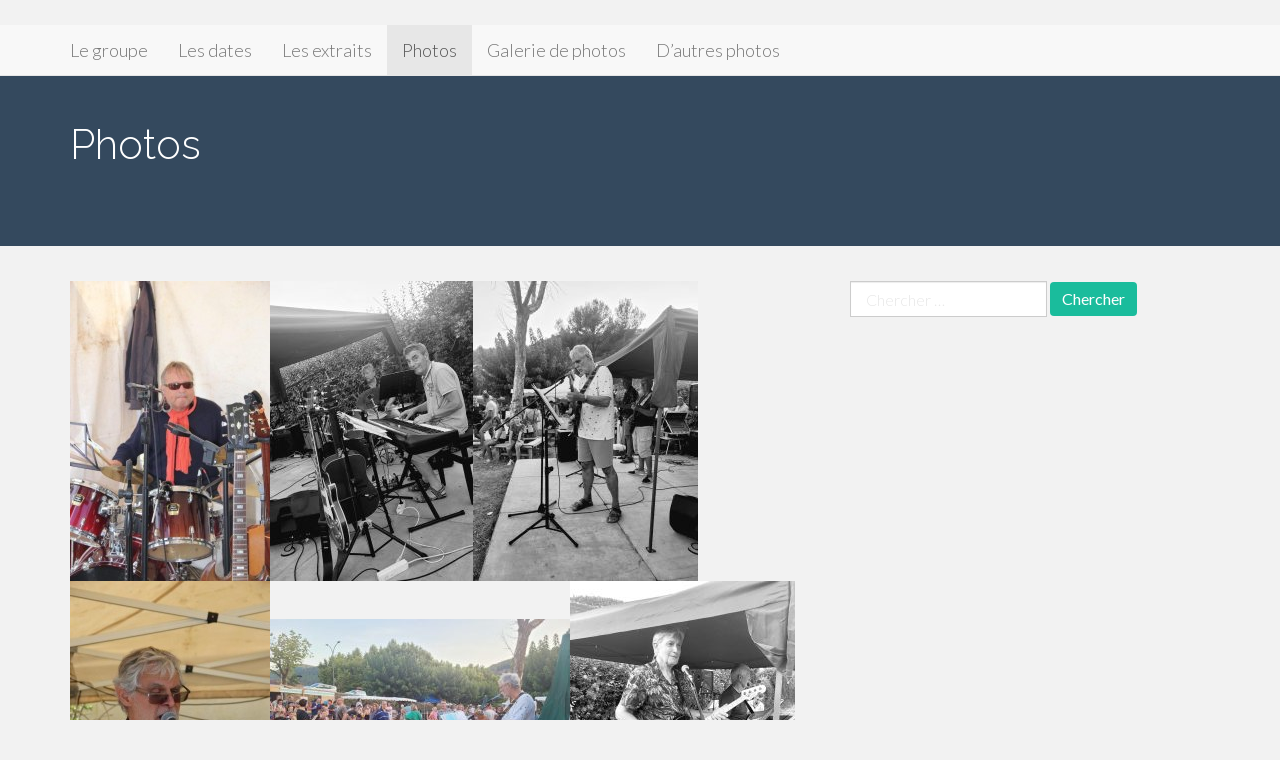

--- FILE ---
content_type: text/html; charset=UTF-8
request_url: http://www.lespapybloomers.com/?page_id=98
body_size: 6869
content:
<!DOCTYPE html>
<html lang="fr-FR">
<head>
<meta charset="UTF-8">
<meta name="viewport" content="width=device-width, initial-scale=1">
<link rel="profile" href="http://gmpg.org/xfn/11">
<link rel="pingback" href="http://www.lespapybloomers.com/xmlrpc.php">

<title>Photos</title>
<link rel='dns-prefetch' href='//fonts.googleapis.com' />
<link rel='dns-prefetch' href='//s.w.org' />
<link rel="alternate" type="application/rss+xml" title=" &raquo; Flux" href="http://www.lespapybloomers.com/?feed=rss2" />
<link rel="alternate" type="application/rss+xml" title=" &raquo; Flux des commentaires" href="http://www.lespapybloomers.com/?feed=comments-rss2" />
<link rel="alternate" type="application/rss+xml" title=" &raquo; Photos Flux des commentaires" href="http://www.lespapybloomers.com/?feed=rss2&#038;page_id=98" />
		<script type="text/javascript">
			window._wpemojiSettings = {"baseUrl":"https:\/\/s.w.org\/images\/core\/emoji\/11.2.0\/72x72\/","ext":".png","svgUrl":"https:\/\/s.w.org\/images\/core\/emoji\/11.2.0\/svg\/","svgExt":".svg","source":{"concatemoji":"http:\/\/www.lespapybloomers.com\/wp-includes\/js\/wp-emoji-release.min.js?ver=5.1.21"}};
			!function(e,a,t){var n,r,o,i=a.createElement("canvas"),p=i.getContext&&i.getContext("2d");function s(e,t){var a=String.fromCharCode;p.clearRect(0,0,i.width,i.height),p.fillText(a.apply(this,e),0,0);e=i.toDataURL();return p.clearRect(0,0,i.width,i.height),p.fillText(a.apply(this,t),0,0),e===i.toDataURL()}function c(e){var t=a.createElement("script");t.src=e,t.defer=t.type="text/javascript",a.getElementsByTagName("head")[0].appendChild(t)}for(o=Array("flag","emoji"),t.supports={everything:!0,everythingExceptFlag:!0},r=0;r<o.length;r++)t.supports[o[r]]=function(e){if(!p||!p.fillText)return!1;switch(p.textBaseline="top",p.font="600 32px Arial",e){case"flag":return s([55356,56826,55356,56819],[55356,56826,8203,55356,56819])?!1:!s([55356,57332,56128,56423,56128,56418,56128,56421,56128,56430,56128,56423,56128,56447],[55356,57332,8203,56128,56423,8203,56128,56418,8203,56128,56421,8203,56128,56430,8203,56128,56423,8203,56128,56447]);case"emoji":return!s([55358,56760,9792,65039],[55358,56760,8203,9792,65039])}return!1}(o[r]),t.supports.everything=t.supports.everything&&t.supports[o[r]],"flag"!==o[r]&&(t.supports.everythingExceptFlag=t.supports.everythingExceptFlag&&t.supports[o[r]]);t.supports.everythingExceptFlag=t.supports.everythingExceptFlag&&!t.supports.flag,t.DOMReady=!1,t.readyCallback=function(){t.DOMReady=!0},t.supports.everything||(n=function(){t.readyCallback()},a.addEventListener?(a.addEventListener("DOMContentLoaded",n,!1),e.addEventListener("load",n,!1)):(e.attachEvent("onload",n),a.attachEvent("onreadystatechange",function(){"complete"===a.readyState&&t.readyCallback()})),(n=t.source||{}).concatemoji?c(n.concatemoji):n.wpemoji&&n.twemoji&&(c(n.twemoji),c(n.wpemoji)))}(window,document,window._wpemojiSettings);
		</script>
		<style type="text/css">
img.wp-smiley,
img.emoji {
	display: inline !important;
	border: none !important;
	box-shadow: none !important;
	height: 1em !important;
	width: 1em !important;
	margin: 0 .07em !important;
	vertical-align: -0.1em !important;
	background: none !important;
	padding: 0 !important;
}
</style>
	<link rel='stylesheet' id='wp-block-library-css'  href='http://www.lespapybloomers.com/wp-includes/css/dist/block-library/style.min.css?ver=5.1.21' type='text/css' media='all' />
<link rel='stylesheet' id='google_fonts-css'  href='//fonts.googleapis.com/css?family=Lato:300,400,700|Raleway:400,300,700' type='text/css' media='all' />
<link rel='stylesheet' id='font-awesome-css'  href='http://www.lespapybloomers.com/wp-content/themes/flat-bootstrap/font-awesome/css/font-awesome.min.css?ver=4.5.0' type='text/css' media='all' />
<link rel='stylesheet' id='bootstrap-css'  href='http://www.lespapybloomers.com/wp-content/themes/flat-bootstrap/bootstrap/css/bootstrap.min.css?ver=3.3.6' type='text/css' media='all' />
<link rel='stylesheet' id='theme-base-css'  href='http://www.lespapybloomers.com/wp-content/themes/flat-bootstrap/css/theme-base.css?ver=20160323' type='text/css' media='all' />
<link rel='stylesheet' id='theme-flat-css'  href='http://www.lespapybloomers.com/wp-content/themes/flat-bootstrap/css/theme-flat.css?ver=20160323' type='text/css' media='all' />
<link rel='stylesheet' id='flat-bootstrap-css'  href='http://www.lespapybloomers.com/wp-content/themes/flat-bootstrap/style.css?ver=5.1.21' type='text/css' media='all' />
<script type='text/javascript' src='http://www.lespapybloomers.com/wp-includes/js/jquery/jquery.js?ver=1.12.4'></script>
<script type='text/javascript' src='http://www.lespapybloomers.com/wp-includes/js/jquery/jquery-migrate.min.js?ver=1.4.1'></script>
<link rel='https://api.w.org/' href='http://www.lespapybloomers.com/index.php?rest_route=/' />
<link rel="EditURI" type="application/rsd+xml" title="RSD" href="http://www.lespapybloomers.com/xmlrpc.php?rsd" />
<link rel="wlwmanifest" type="application/wlwmanifest+xml" href="http://www.lespapybloomers.com/wp-includes/wlwmanifest.xml" /> 
<meta name="generator" content="WordPress 5.1.21" />
<link rel="canonical" href="http://www.lespapybloomers.com/?page_id=98" />
<link rel='shortlink' href='http://www.lespapybloomers.com/?p=98' />
<link rel="alternate" type="application/json+oembed" href="http://www.lespapybloomers.com/index.php?rest_route=%2Foembed%2F1.0%2Fembed&#038;url=http%3A%2F%2Fwww.lespapybloomers.com%2F%3Fpage_id%3D98" />
<link rel="alternate" type="text/xml+oembed" href="http://www.lespapybloomers.com/index.php?rest_route=%2Foembed%2F1.0%2Fembed&#038;url=http%3A%2F%2Fwww.lespapybloomers.com%2F%3Fpage_id%3D98&#038;format=xml" />
	<style type="text/css">
			.site-title a,
		.site-description {
			color: #ffffff;
		}
		.site-title a:hover,
		.site-title a:active,
		.site-title a:focus {
			opacity: 0.75;
		}
	
			.navbar-brand {
			position: absolute;
			clip: rect(1px, 1px, 1px, 1px);
		}
		</style>
	</head>

<body class="page-template-default page page-id-98">
<div id="page" class="hfeed site">

		
	<header id="masthead" class="site-header" role="banner">

					<div id="site-branding" class="site-branding">
			
							<div class="container">
                                <div class="site-branding-text">
				<h1 class="site-title"><a href="http://www.lespapybloomers.com/" rel="home"></a></h1>
				<h2 class="site-description"></h2>
				</div>
				</div>
						</div><!-- .site-branding -->

					

			
		<nav id="site-navigation" class="main-navigation" role="navigation">

			<h2 class="menu-toggle screen-reader-text sr-only ">Menu principal</h2>
			<div class="skip-link"><a class="screen-reader-text sr-only" href="#content">Atteindre le contenu</a></div>

		<div class="navbar navbar-default navbar-static-top"><div class="container"><div class="navbar-header"><button type="button" class="navbar-toggle" data-toggle="collapse" data-target=".navbar-collapse"><span class="icon-bar"></span><span class="icon-bar"></span><span class="icon-bar"></span></button><a class="navbar-brand" href="http://www.lespapybloomers.com/" rel="home"></a></div><!-- navbar-header --><div class="navbar-collapse collapse"><div class="menu-menu-principal-container"><ul id="menu-menu-principal" class="nav navbar-nav"><li id="menu-item-209" class="menu-item menu-item-type-post_type menu-item-object-page menu-item-home menu-item-209"><a title="Le groupe" href="http://www.lespapybloomers.com/">Le groupe</a></li>
<li id="menu-item-208" class="menu-item menu-item-type-post_type menu-item-object-page menu-item-208"><a title="Les dates" href="http://www.lespapybloomers.com/?page_id=17">Les dates</a></li>
<li id="menu-item-207" class="menu-item menu-item-type-post_type menu-item-object-page menu-item-207"><a title="Les extraits" href="http://www.lespapybloomers.com/?page_id=19">Les extraits</a></li>
<li id="menu-item-206" class="menu-item menu-item-type-post_type menu-item-object-page current-menu-item page_item page-item-98 current_page_item menu-item-206 active"><a title="Photos" href="http://www.lespapybloomers.com/?page_id=98">Photos</a></li>
<li id="menu-item-210" class="menu-item menu-item-type-post_type menu-item-object-page menu-item-210"><a title="Galerie de photos" href="http://www.lespapybloomers.com/?page_id=203">Galerie de photos</a></li>
<li id="menu-item-258" class="menu-item menu-item-type-post_type menu-item-object-page menu-item-258"><a title="D&#039;autres photos" href="http://www.lespapybloomers.com/?page_id=253">D&rsquo;autres photos</a></li>
</ul></div>
		</div><!-- .container -->
		</div><!-- .navbar -->
		</nav><!-- #site-navigation -->

	</header><!-- #masthead -->

		
	<div id="content" class="site-content">



			<header class="content-header">
		<div class="container">
		<h1 class="page-title">Photos</h1>
				</div>
		</header>

	

<a id="pagetop"></a>





<div class="container">
<div id="main-grid" class="row">

	<div id="primary" class="content-area col-md-8">
		<main id="main" class="site-main" role="main">

			
				
<article id="post-98" class="post-98 page type-page status-publish hentry">

	<div id="xsbf-entry-content" class="entry-content">

		<p><a href="http://www.lespapybloomers.com/wp-content/uploads/2016/10/IMG_3796.jpg"><img class="alignnone size-medium wp-image-195" src="http://www.lespapybloomers.com/wp-content/uploads/2016/10/IMG_3796-200x300.jpg" alt="img_3796" width="200" height="300" srcset="http://www.lespapybloomers.com/wp-content/uploads/2016/10/IMG_3796-200x300.jpg 200w, http://www.lespapybloomers.com/wp-content/uploads/2016/10/IMG_3796.jpg 511w" sizes="(max-width: 200px) 100vw, 200px" /></a><a href="http://www.lespapybloomers.com/wp-content/uploads/2022/08/IMG-20220803-WA0021.jpg"><img class="alignnone size-medium wp-image-246" src="http://www.lespapybloomers.com/wp-content/uploads/2022/08/IMG-20220803-WA0021-203x300.jpg" alt="" width="203" height="300" srcset="http://www.lespapybloomers.com/wp-content/uploads/2022/08/IMG-20220803-WA0021-203x300.jpg 203w, http://www.lespapybloomers.com/wp-content/uploads/2022/08/IMG-20220803-WA0021-768x1133.jpg 768w, http://www.lespapybloomers.com/wp-content/uploads/2022/08/IMG-20220803-WA0021-694x1024.jpg 694w, http://www.lespapybloomers.com/wp-content/uploads/2022/08/IMG-20220803-WA0021.jpg 1023w" sizes="(max-width: 203px) 100vw, 203px" /></a><a href="http://www.lespapybloomers.com/wp-content/uploads/2022/08/IMG-20220803-WA0020.jpg"><img class="alignnone size-medium wp-image-245" src="http://www.lespapybloomers.com/wp-content/uploads/2022/08/IMG-20220803-WA0020-225x300.jpg" alt="" width="225" height="300" srcset="http://www.lespapybloomers.com/wp-content/uploads/2022/08/IMG-20220803-WA0020-225x300.jpg 225w, http://www.lespapybloomers.com/wp-content/uploads/2022/08/IMG-20220803-WA0020-768x1024.jpg 768w, http://www.lespapybloomers.com/wp-content/uploads/2022/08/IMG-20220803-WA0020.jpg 1200w" sizes="(max-width: 225px) 100vw, 225px" /></a><a href="http://www.lespapybloomers.com/wp-content/uploads/2016/10/IMG_3792.jpg"><img class="alignnone size-medium wp-image-193" src="http://www.lespapybloomers.com/wp-content/uploads/2016/10/IMG_3792-200x300.jpg" alt="img_3792" width="200" height="300" srcset="http://www.lespapybloomers.com/wp-content/uploads/2016/10/IMG_3792-200x300.jpg 200w, http://www.lespapybloomers.com/wp-content/uploads/2016/10/IMG_3792.jpg 511w" sizes="(max-width: 200px) 100vw, 200px" /></a><a href="http://www.lespapybloomers.com/wp-content/uploads/2022/08/IMG-20220803-WA0017.jpg"><img class="alignnone size-medium wp-image-244" src="http://www.lespapybloomers.com/wp-content/uploads/2022/08/IMG-20220803-WA0017-300x225.jpg" alt="" width="300" height="225" srcset="http://www.lespapybloomers.com/wp-content/uploads/2022/08/IMG-20220803-WA0017-300x225.jpg 300w, http://www.lespapybloomers.com/wp-content/uploads/2022/08/IMG-20220803-WA0017-768x576.jpg 768w, http://www.lespapybloomers.com/wp-content/uploads/2022/08/IMG-20220803-WA0017-1024x768.jpg 1024w, http://www.lespapybloomers.com/wp-content/uploads/2022/08/IMG-20220803-WA0017.jpg 1600w" sizes="(max-width: 300px) 100vw, 300px" /></a><a href="http://www.lespapybloomers.com/wp-content/uploads/2022/08/IMG-20220803-WA0014.jpg"><img class="alignnone size-medium wp-image-243" src="http://www.lespapybloomers.com/wp-content/uploads/2022/08/IMG-20220803-WA0014-225x300.jpg" alt="" width="225" height="300" srcset="http://www.lespapybloomers.com/wp-content/uploads/2022/08/IMG-20220803-WA0014-225x300.jpg 225w, http://www.lespapybloomers.com/wp-content/uploads/2022/08/IMG-20220803-WA0014-768x1024.jpg 768w, http://www.lespapybloomers.com/wp-content/uploads/2022/08/IMG-20220803-WA0014.jpg 1200w" sizes="(max-width: 225px) 100vw, 225px" /></a><a href="http://www.lespapybloomers.com/wp-content/uploads/2016/10/IMG_3784.jpg"><img class="alignnone size-medium wp-image-191" src="http://www.lespapybloomers.com/wp-content/uploads/2016/10/IMG_3784-200x300.jpg" alt="img_3784" width="200" height="300" srcset="http://www.lespapybloomers.com/wp-content/uploads/2016/10/IMG_3784-200x300.jpg 200w, http://www.lespapybloomers.com/wp-content/uploads/2016/10/IMG_3784.jpg 511w" sizes="(max-width: 200px) 100vw, 200px" /></a><a href="http://www.lespapybloomers.com/wp-content/uploads/2022/08/IMG-20220803-WA0011.jpg"><img class="alignnone size-medium wp-image-241" src="http://www.lespapybloomers.com/wp-content/uploads/2022/08/IMG-20220803-WA0011-225x300.jpg" alt="" width="225" height="300" srcset="http://www.lespapybloomers.com/wp-content/uploads/2022/08/IMG-20220803-WA0011-225x300.jpg 225w, http://www.lespapybloomers.com/wp-content/uploads/2022/08/IMG-20220803-WA0011-768x1024.jpg 768w, http://www.lespapybloomers.com/wp-content/uploads/2022/08/IMG-20220803-WA0011.jpg 1004w" sizes="(max-width: 225px) 100vw, 225px" /></a><a href="http://www.lespapybloomers.com/wp-content/uploads/2022/08/IMG-20220803-WA0011.jpg"><img class="alignnone size-medium wp-image-241" src="http://www.lespapybloomers.com/wp-content/uploads/2022/08/IMG-20220803-WA0011-225x300.jpg" alt="" width="225" height="300" srcset="http://www.lespapybloomers.com/wp-content/uploads/2022/08/IMG-20220803-WA0011-225x300.jpg 225w, http://www.lespapybloomers.com/wp-content/uploads/2022/08/IMG-20220803-WA0011-768x1024.jpg 768w, http://www.lespapybloomers.com/wp-content/uploads/2022/08/IMG-20220803-WA0011.jpg 1004w" sizes="(max-width: 225px) 100vw, 225px" /></a><a href="http://www.lespapybloomers.com/wp-content/uploads/2016/10/IMG_1111.jpg"><img class="alignnone size-medium wp-image-186" src="http://www.lespapybloomers.com/wp-content/uploads/2016/10/IMG_1111-300x225.jpg" alt="img_1111" width="300" height="225" srcset="http://www.lespapybloomers.com/wp-content/uploads/2016/10/IMG_1111-300x225.jpg 300w, http://www.lespapybloomers.com/wp-content/uploads/2016/10/IMG_1111-1024x768.jpg 1024w" sizes="(max-width: 300px) 100vw, 300px" /></a><a href="http://www.lespapybloomers.com/wp-content/uploads/2022/08/IMG-20220803-WA0007.jpg"><img class="alignnone size-medium wp-image-240" src="http://www.lespapybloomers.com/wp-content/uploads/2022/08/IMG-20220803-WA0007-225x300.jpg" alt="" width="225" height="300" srcset="http://www.lespapybloomers.com/wp-content/uploads/2022/08/IMG-20220803-WA0007-225x300.jpg 225w, http://www.lespapybloomers.com/wp-content/uploads/2022/08/IMG-20220803-WA0007-768x1024.jpg 768w, http://www.lespapybloomers.com/wp-content/uploads/2022/08/IMG-20220803-WA0007.jpg 1200w" sizes="(max-width: 225px) 100vw, 225px" /></a><a href="http://www.lespapybloomers.com/wp-content/uploads/2022/08/297741224_410748107701343_6261529369840778010_n.jpg"><img class="alignnone size-medium wp-image-237" src="http://www.lespapybloomers.com/wp-content/uploads/2022/08/297741224_410748107701343_6261529369840778010_n-225x300.jpg" alt="" width="225" height="300" srcset="http://www.lespapybloomers.com/wp-content/uploads/2022/08/297741224_410748107701343_6261529369840778010_n-225x300.jpg 225w, http://www.lespapybloomers.com/wp-content/uploads/2022/08/297741224_410748107701343_6261529369840778010_n-768x1024.jpg 768w, http://www.lespapybloomers.com/wp-content/uploads/2022/08/297741224_410748107701343_6261529369840778010_n.jpg 1536w" sizes="(max-width: 225px) 100vw, 225px" /></a><a href="http://www.lespapybloomers.com/wp-content/uploads/2016/10/DSC_0498.jpg"><img class="alignnone size-medium wp-image-188" src="http://www.lespapybloomers.com/wp-content/uploads/2016/10/DSC_0498-300x201.jpg" alt="dsc_0498" width="300" height="201" srcset="http://www.lespapybloomers.com/wp-content/uploads/2016/10/DSC_0498-300x201.jpg 300w, http://www.lespapybloomers.com/wp-content/uploads/2016/10/DSC_0498-1024x685.jpg 1024w" sizes="(max-width: 300px) 100vw, 300px" /></a><a href="http://www.lespapybloomers.com/wp-content/uploads/2022/08/297563864_410748121034675_2315258923860552709_n.jpg"><img class="alignnone size-medium wp-image-236" src="http://www.lespapybloomers.com/wp-content/uploads/2022/08/297563864_410748121034675_2315258923860552709_n-300x225.jpg" alt="" width="300" height="225" srcset="http://www.lespapybloomers.com/wp-content/uploads/2022/08/297563864_410748121034675_2315258923860552709_n-300x225.jpg 300w, http://www.lespapybloomers.com/wp-content/uploads/2022/08/297563864_410748121034675_2315258923860552709_n-768x576.jpg 768w, http://www.lespapybloomers.com/wp-content/uploads/2022/08/297563864_410748121034675_2315258923860552709_n-1024x768.jpg 1024w" sizes="(max-width: 300px) 100vw, 300px" /></a><a href="http://www.lespapybloomers.com/wp-content/uploads/2016/10/DSC_0509.jpg"><img class="alignnone size-medium wp-image-189" src="http://www.lespapybloomers.com/wp-content/uploads/2016/10/DSC_0509-300x201.jpg" alt="dsc_0509" width="300" height="201" srcset="http://www.lespapybloomers.com/wp-content/uploads/2016/10/DSC_0509-300x201.jpg 300w, http://www.lespapybloomers.com/wp-content/uploads/2016/10/DSC_0509-1024x685.jpg 1024w" sizes="(max-width: 300px) 100vw, 300px" /></a><a href="http://www.lespapybloomers.com/wp-content/uploads/2015/08/les-figons-juin-bis.jpg"><img class="alignnone  wp-image-180" src="http://www.lespapybloomers.com/wp-content/uploads/2015/08/les-figons-juin-bis-193x300.jpg" alt="les figons juin bis" width="265" height="412" srcset="http://www.lespapybloomers.com/wp-content/uploads/2015/08/les-figons-juin-bis-193x300.jpg 193w, http://www.lespapybloomers.com/wp-content/uploads/2015/08/les-figons-juin-bis-659x1024.jpg 659w, http://www.lespapybloomers.com/wp-content/uploads/2015/08/les-figons-juin-bis.jpg 744w" sizes="(max-width: 265px) 100vw, 265px" /></a><a href="http://www.lespapybloomers.com/wp-content/uploads/2015/11/DSC_0226.jpg"><img class="alignnone size-medium wp-image-163" src="http://www.lespapybloomers.com/wp-content/uploads/2015/11/DSC_0226-300x201.jpg" alt="DSC_0226" width="300" height="201" srcset="http://www.lespapybloomers.com/wp-content/uploads/2015/11/DSC_0226-300x201.jpg 300w, http://www.lespapybloomers.com/wp-content/uploads/2015/11/DSC_0226-1024x685.jpg 1024w" sizes="(max-width: 300px) 100vw, 300px" /></a><a href="http://www.lespapybloomers.com/wp-content/uploads/2015/11/DSC_0221.jpg"><img class="alignnone size-medium wp-image-160" src="http://www.lespapybloomers.com/wp-content/uploads/2015/11/DSC_0221-300x201.jpg" alt="DSC_0221" width="300" height="201" srcset="http://www.lespapybloomers.com/wp-content/uploads/2015/11/DSC_0221-300x201.jpg 300w, http://www.lespapybloomers.com/wp-content/uploads/2015/11/DSC_0221-1024x685.jpg 1024w" sizes="(max-width: 300px) 100vw, 300px" /></a><a href="http://www.lespapybloomers.com/wp-content/uploads/2015/11/DSC_0220.jpg"><img class="alignnone size-medium wp-image-159" src="http://www.lespapybloomers.com/wp-content/uploads/2015/11/DSC_0220-300x201.jpg" alt="DSC_0220" width="300" height="201" srcset="http://www.lespapybloomers.com/wp-content/uploads/2015/11/DSC_0220-300x201.jpg 300w, http://www.lespapybloomers.com/wp-content/uploads/2015/11/DSC_0220-1024x685.jpg 1024w" sizes="(max-width: 300px) 100vw, 300px" /></a><a href="http://www.lespapybloomers.com/wp-content/uploads/2015/11/DSC_0219.jpg"><img class="alignnone size-medium wp-image-158" src="http://www.lespapybloomers.com/wp-content/uploads/2015/11/DSC_0219-300x201.jpg" alt="DSC_0219" width="300" height="201" srcset="http://www.lespapybloomers.com/wp-content/uploads/2015/11/DSC_0219-300x201.jpg 300w, http://www.lespapybloomers.com/wp-content/uploads/2015/11/DSC_0219-1024x685.jpg 1024w" sizes="(max-width: 300px) 100vw, 300px" /></a><a href="http://www.lespapybloomers.com/wp-content/uploads/2015/11/DSC_0215.jpg"><img class="alignnone size-medium wp-image-156" src="http://www.lespapybloomers.com/wp-content/uploads/2015/11/DSC_0215-201x300.jpg" alt="DSC_0215" width="201" height="300" srcset="http://www.lespapybloomers.com/wp-content/uploads/2015/11/DSC_0215-201x300.jpg 201w, http://www.lespapybloomers.com/wp-content/uploads/2015/11/DSC_0215-685x1024.jpg 685w" sizes="(max-width: 201px) 100vw, 201px" /></a><a href="http://www.lespapybloomers.com/wp-content/uploads/2015/11/DSC_0206.jpg"><img class="alignnone size-medium wp-image-153" src="http://www.lespapybloomers.com/wp-content/uploads/2015/11/DSC_0206-300x201.jpg" alt="DSC_0206" width="300" height="201" srcset="http://www.lespapybloomers.com/wp-content/uploads/2015/11/DSC_0206-300x201.jpg 300w, http://www.lespapybloomers.com/wp-content/uploads/2015/11/DSC_0206-1024x685.jpg 1024w" sizes="(max-width: 300px) 100vw, 300px" /></a></p>
<div id="attachment_152" style="width: 211px" class="wp-caption alignnone"><a href="http://www.lespapybloomers.com/wp-content/uploads/2015/11/DSC_0204.jpg"><img aria-describedby="caption-attachment-152" class="size-medium wp-image-152" src="http://www.lespapybloomers.com/wp-content/uploads/2015/11/DSC_0204-201x300.jpg" alt="Concert Jas et polar" width="201" height="300" srcset="http://www.lespapybloomers.com/wp-content/uploads/2015/11/DSC_0204-201x300.jpg 201w, http://www.lespapybloomers.com/wp-content/uploads/2015/11/DSC_0204-685x1024.jpg 685w" sizes="(max-width: 201px) 100vw, 201px" /></a><p id="caption-attachment-152" class="wp-caption-text">Concert Jas et polar</p></div>
<p><a href="http://www.lespapybloomers.com/wp-content/uploads/2015/08/DSC_0160.jpg"><img class="alignnone size-medium wp-image-102" src="http://www.lespapybloomers.com/wp-content/uploads/2015/08/DSC_0160-201x300.jpg" alt="DSC_0160" width="201" height="300" srcset="http://www.lespapybloomers.com/wp-content/uploads/2015/08/DSC_0160-201x300.jpg 201w, http://www.lespapybloomers.com/wp-content/uploads/2015/08/DSC_0160-685x1024.jpg 685w" sizes="(max-width: 201px) 100vw, 201px" /></a><a href="http://www.lespapybloomers.com/wp-content/uploads/2015/08/DSC_0161.jpg"><img class="alignnone size-medium wp-image-103" src="http://www.lespapybloomers.com/wp-content/uploads/2015/08/DSC_0161-201x300.jpg" alt="DSC_0161" width="201" height="300" srcset="http://www.lespapybloomers.com/wp-content/uploads/2015/08/DSC_0161-201x300.jpg 201w, http://www.lespapybloomers.com/wp-content/uploads/2015/08/DSC_0161-685x1024.jpg 685w" sizes="(max-width: 201px) 100vw, 201px" /></a><a href="http://www.lespapybloomers.com/wp-content/uploads/2015/08/DSC_0162.jpg"><img class="alignnone size-medium wp-image-104" src="http://www.lespapybloomers.com/wp-content/uploads/2015/08/DSC_0162-300x201.jpg" alt="DSC_0162" width="300" height="201" srcset="http://www.lespapybloomers.com/wp-content/uploads/2015/08/DSC_0162-300x201.jpg 300w, http://www.lespapybloomers.com/wp-content/uploads/2015/08/DSC_0162-1024x685.jpg 1024w" sizes="(max-width: 300px) 100vw, 300px" /></a><a href="http://www.lespapybloomers.com/wp-content/uploads/2015/08/DSC_0175-Copie.jpg"><img class="alignnone size-medium wp-image-105" src="http://www.lespapybloomers.com/wp-content/uploads/2015/08/DSC_0175-Copie-300x201.jpg" alt="DSC_0175 - Copie" width="300" height="201" srcset="http://www.lespapybloomers.com/wp-content/uploads/2015/08/DSC_0175-Copie-300x201.jpg 300w, http://www.lespapybloomers.com/wp-content/uploads/2015/08/DSC_0175-Copie-1024x685.jpg 1024w" sizes="(max-width: 300px) 100vw, 300px" /></a><a href="http://www.lespapybloomers.com/wp-content/uploads/2015/08/DSC_0176.jpg"><img class="alignnone size-medium wp-image-106" src="http://www.lespapybloomers.com/wp-content/uploads/2015/08/DSC_0176-201x300.jpg" alt="DSC_0176" width="201" height="300" srcset="http://www.lespapybloomers.com/wp-content/uploads/2015/08/DSC_0176-201x300.jpg 201w, http://www.lespapybloomers.com/wp-content/uploads/2015/08/DSC_0176-685x1024.jpg 685w" sizes="(max-width: 201px) 100vw, 201px" /></a></p>
<div id="attachment_100" style="width: 310px" class="wp-caption alignnone"><a href="http://www.lespapybloomers.com/wp-content/uploads/2015/08/DSC_0178.jpg"><img aria-describedby="caption-attachment-100" class="size-medium wp-image-100" src="http://www.lespapybloomers.com/wp-content/uploads/2015/08/DSC_0178-300x201.jpg" alt="Charrois gourmands" width="300" height="201" srcset="http://www.lespapybloomers.com/wp-content/uploads/2015/08/DSC_0178-300x201.jpg 300w, http://www.lespapybloomers.com/wp-content/uploads/2015/08/DSC_0178-1024x685.jpg 1024w" sizes="(max-width: 300px) 100vw, 300px" /></a><p id="caption-attachment-100" class="wp-caption-text">Charrois gourmands</p></div>
<p><a href="http://www.lespapybloomers.com/wp-content/uploads/2015/08/DSC_0215.jpg"><br></a><a href="http://www.lespapybloomers.com/wp-content/uploads/2015/08/DSC_0217.jpg"><img class="alignnone size-medium wp-image-109" src="http://www.lespapybloomers.com/wp-content/uploads/2015/08/DSC_0217-201x300.jpg" alt="DSC_0217" width="201" height="300" srcset="http://www.lespapybloomers.com/wp-content/uploads/2015/08/DSC_0217-201x300.jpg 201w, http://www.lespapybloomers.com/wp-content/uploads/2015/08/DSC_0217-685x1024.jpg 685w" sizes="(max-width: 201px) 100vw, 201px" /></a><a href="http://www.lespapybloomers.com/wp-content/uploads/2015/08/DSC_0226.jpg"><br></a><a href="http://www.lespapybloomers.com/wp-content/uploads/2015/08/DSC_0219.jpg"><img class="alignnone size-medium wp-image-111" src="http://www.lespapybloomers.com/wp-content/uploads/2015/08/DSC_0219-300x201.jpg" alt="DSC_0219" width="300" height="201" srcset="http://www.lespapybloomers.com/wp-content/uploads/2015/08/DSC_0219-300x201.jpg 300w, http://www.lespapybloomers.com/wp-content/uploads/2015/08/DSC_0219-1024x685.jpg 1024w" sizes="(max-width: 300px) 100vw, 300px" /></a><a href="http://www.lespapybloomers.com/wp-content/uploads/2015/08/DSC_0218.jpg"><img class="alignnone size-medium wp-image-110" src="http://www.lespapybloomers.com/wp-content/uploads/2015/08/DSC_0218-201x300.jpg" alt="DSC_0218" width="201" height="300" srcset="http://www.lespapybloomers.com/wp-content/uploads/2015/08/DSC_0218-201x300.jpg 201w, http://www.lespapybloomers.com/wp-content/uploads/2015/08/DSC_0218-685x1024.jpg 685w" sizes="(max-width: 201px) 100vw, 201px" /></a><a href="http://www.lespapybloomers.com/wp-content/uploads/2015/08/DSC_0224r.jpg"><img class="alignnone size-medium wp-image-112" src="http://www.lespapybloomers.com/wp-content/uploads/2015/08/DSC_0224r-258x300.jpg" alt="DSC_0224r" width="258" height="300" srcset="http://www.lespapybloomers.com/wp-content/uploads/2015/08/DSC_0224r-258x300.jpg 258w, http://www.lespapybloomers.com/wp-content/uploads/2015/08/DSC_0224r-880x1024.jpg 880w" sizes="(max-width: 258px) 100vw, 258px" /></a><a href="http://www.lespapybloomers.com/wp-content/uploads/2015/08/DSC_0217.jpg"><img class="alignnone size-medium wp-image-109" src="http://www.lespapybloomers.com/wp-content/uploads/2015/08/DSC_0217-201x300.jpg" alt="DSC_0217" width="201" height="300" srcset="http://www.lespapybloomers.com/wp-content/uploads/2015/08/DSC_0217-201x300.jpg 201w, http://www.lespapybloomers.com/wp-content/uploads/2015/08/DSC_0217-685x1024.jpg 685w" sizes="(max-width: 201px) 100vw, 201px" /></a><a href="http://www.lespapybloomers.com/wp-content/uploads/2015/08/DSC_0215.jpg"><img class="alignnone size-medium wp-image-108" src="http://www.lespapybloomers.com/wp-content/uploads/2015/08/DSC_0215-300x201.jpg" alt="DSC_0215" width="300" height="201" srcset="http://www.lespapybloomers.com/wp-content/uploads/2015/08/DSC_0215-300x201.jpg 300w, http://www.lespapybloomers.com/wp-content/uploads/2015/08/DSC_0215-1024x685.jpg 1024w" sizes="(max-width: 300px) 100vw, 300px" /></a></p>
<div id="attachment_107" style="width: 310px" class="wp-caption alignnone"><a href="http://www.lespapybloomers.com/wp-content/uploads/2015/08/DSC_0214.jpg"><img aria-describedby="caption-attachment-107" class="size-medium wp-image-107" src="http://www.lespapybloomers.com/wp-content/uploads/2015/08/DSC_0214-300x201.jpg" alt="Concert au centre social des Amandiers" width="300" height="201" srcset="http://www.lespapybloomers.com/wp-content/uploads/2015/08/DSC_0214-300x201.jpg 300w, http://www.lespapybloomers.com/wp-content/uploads/2015/08/DSC_0214-1024x685.jpg 1024w" sizes="(max-width: 300px) 100vw, 300px" /></a><p id="caption-attachment-107" class="wp-caption-text">Concert au centre social des Amandiers</p></div>
<p><a href="http://www.lespapybloomers.com/wp-content/uploads/2015/08/2015-05-17-15.20.42.jpg"><img class="alignnone size-medium wp-image-118" src="http://www.lespapybloomers.com/wp-content/uploads/2015/08/2015-05-17-15.20.42-300x201.jpg" alt="2015-05-17 15.20.42" width="300" height="201" srcset="http://www.lespapybloomers.com/wp-content/uploads/2015/08/2015-05-17-15.20.42-300x201.jpg 300w, http://www.lespapybloomers.com/wp-content/uploads/2015/08/2015-05-17-15.20.42-1024x685.jpg 1024w" sizes="(max-width: 300px) 100vw, 300px" /></a><a href="http://www.lespapybloomers.com/wp-content/uploads/2015/08/2015-05-17-13.04.06.jpg"><img class="alignnone size-medium wp-image-114" src="http://www.lespapybloomers.com/wp-content/uploads/2015/08/2015-05-17-13.04.06-300x201.jpg" alt="2015-05-17 13.04.06" width="300" height="201" srcset="http://www.lespapybloomers.com/wp-content/uploads/2015/08/2015-05-17-13.04.06-300x201.jpg 300w, http://www.lespapybloomers.com/wp-content/uploads/2015/08/2015-05-17-13.04.06-1024x685.jpg 1024w" sizes="(max-width: 300px) 100vw, 300px" /></a><a href="http://www.lespapybloomers.com/wp-content/uploads/2015/08/2015-05-17-15.20.42.jpg"><br></a><a href="http://www.lespapybloomers.com/wp-content/uploads/2015/08/2015-05-17-14.49.25.jpg"><img class="alignnone size-medium wp-image-117" src="http://www.lespapybloomers.com/wp-content/uploads/2015/08/2015-05-17-14.49.25-201x300.jpg" alt="2015-05-17 14.49.25" width="201" height="300" srcset="http://www.lespapybloomers.com/wp-content/uploads/2015/08/2015-05-17-14.49.25-201x300.jpg 201w, http://www.lespapybloomers.com/wp-content/uploads/2015/08/2015-05-17-14.49.25-685x1024.jpg 685w" sizes="(max-width: 201px) 100vw, 201px" /></a><a href="http://www.lespapybloomers.com/wp-content/uploads/2015/08/2015-05-17-15.21.19.jpg"><img class="alignnone size-medium wp-image-120" src="http://www.lespapybloomers.com/wp-content/uploads/2015/08/2015-05-17-15.21.19-300x201.jpg" alt="2015-05-17 15.21.19" width="300" height="201" srcset="http://www.lespapybloomers.com/wp-content/uploads/2015/08/2015-05-17-15.21.19-300x201.jpg 300w, http://www.lespapybloomers.com/wp-content/uploads/2015/08/2015-05-17-15.21.19-1024x685.jpg 1024w" sizes="(max-width: 300px) 100vw, 300px" /></a><a href="http://www.lespapybloomers.com/wp-content/uploads/2015/08/2015-05-17-15.22.01.jpg"><img class="alignnone size-medium wp-image-121" src="http://www.lespapybloomers.com/wp-content/uploads/2015/08/2015-05-17-15.22.01-201x300.jpg" alt="2015-05-17 15.22.01" width="201" height="300" srcset="http://www.lespapybloomers.com/wp-content/uploads/2015/08/2015-05-17-15.22.01-201x300.jpg 201w, http://www.lespapybloomers.com/wp-content/uploads/2015/08/2015-05-17-15.22.01-685x1024.jpg 685w" sizes="(max-width: 201px) 100vw, 201px" /></a><a href="http://www.lespapybloomers.com/wp-content/uploads/2015/08/2015-05-17-15.22.29.jpg"><img class="alignnone size-medium wp-image-122" src="http://www.lespapybloomers.com/wp-content/uploads/2015/08/2015-05-17-15.22.29-300x201.jpg" alt="2015-05-17 15.22.29" width="300" height="201" srcset="http://www.lespapybloomers.com/wp-content/uploads/2015/08/2015-05-17-15.22.29-300x201.jpg 300w, http://www.lespapybloomers.com/wp-content/uploads/2015/08/2015-05-17-15.22.29-1024x685.jpg 1024w" sizes="(max-width: 300px) 100vw, 300px" /></a><a href="http://www.lespapybloomers.com/wp-content/uploads/2015/08/2015-05-17-15.22.42.jpg"><img class="alignnone size-medium wp-image-123" src="http://www.lespapybloomers.com/wp-content/uploads/2015/08/2015-05-17-15.22.42-300x201.jpg" alt="2015-05-17 15.22.42" width="300" height="201" srcset="http://www.lespapybloomers.com/wp-content/uploads/2015/08/2015-05-17-15.22.42-300x201.jpg 300w, http://www.lespapybloomers.com/wp-content/uploads/2015/08/2015-05-17-15.22.42-1024x685.jpg 1024w" sizes="(max-width: 300px) 100vw, 300px" /></a><a href="http://www.lespapybloomers.com/wp-content/uploads/2015/08/2015-05-17-15.25.59.jpg"><img class="alignnone size-medium wp-image-124" src="http://www.lespapybloomers.com/wp-content/uploads/2015/08/2015-05-17-15.25.59-300x201.jpg" alt="2015-05-17 15.25.59" width="300" height="201" srcset="http://www.lespapybloomers.com/wp-content/uploads/2015/08/2015-05-17-15.25.59-300x201.jpg 300w, http://www.lespapybloomers.com/wp-content/uploads/2015/08/2015-05-17-15.25.59-1024x685.jpg 1024w" sizes="(max-width: 300px) 100vw, 300px" /></a></p>
<div id="attachment_125" style="width: 211px" class="wp-caption alignnone"><a href="http://www.lespapybloomers.com/wp-content/uploads/2015/08/2015-05-17-16.28.12.jpg"><img aria-describedby="caption-attachment-125" class="size-medium wp-image-125" src="http://www.lespapybloomers.com/wp-content/uploads/2015/08/2015-05-17-16.28.12-201x300.jpg" alt="Dégustation de vins de Correns" width="201" height="300" srcset="http://www.lespapybloomers.com/wp-content/uploads/2015/08/2015-05-17-16.28.12-201x300.jpg 201w, http://www.lespapybloomers.com/wp-content/uploads/2015/08/2015-05-17-16.28.12-685x1024.jpg 685w" sizes="(max-width: 201px) 100vw, 201px" /></a><p id="caption-attachment-125" class="wp-caption-text">Dégustation de vins de Correns</p></div>
<p><a href="http://www.lespapybloomers.com/wp-content/uploads/2015/08/DSC_0097.jpg"><br></a><a href="http://www.lespapybloomers.com/wp-content/uploads/2015/08/DSC_0097.jpg"><img class="alignnone size-medium wp-image-130" src="http://www.lespapybloomers.com/wp-content/uploads/2015/08/DSC_0097-300x201.jpg" alt="DSC_0097" width="300" height="201" srcset="http://www.lespapybloomers.com/wp-content/uploads/2015/08/DSC_0097-300x201.jpg 300w, http://www.lespapybloomers.com/wp-content/uploads/2015/08/DSC_0097-1024x685.jpg 1024w" sizes="(max-width: 300px) 100vw, 300px" /></a><a href="http://www.lespapybloomers.com/wp-content/uploads/2015/08/DSC_0101.jpg"><img class="alignnone size-medium wp-image-131" src="http://www.lespapybloomers.com/wp-content/uploads/2015/08/DSC_0101-300x201.jpg" alt="DSC_0101" width="300" height="201" srcset="http://www.lespapybloomers.com/wp-content/uploads/2015/08/DSC_0101-300x201.jpg 300w, http://www.lespapybloomers.com/wp-content/uploads/2015/08/DSC_0101-1024x685.jpg 1024w" sizes="(max-width: 300px) 100vw, 300px" /></a><a href="http://www.lespapybloomers.com/wp-content/uploads/2015/08/DSC_0108.jpg"><img class="alignnone size-medium wp-image-136" src="http://www.lespapybloomers.com/wp-content/uploads/2015/08/DSC_0108-300x201.jpg" alt="DSC_0108" width="300" height="201" srcset="http://www.lespapybloomers.com/wp-content/uploads/2015/08/DSC_0108-300x201.jpg 300w, http://www.lespapybloomers.com/wp-content/uploads/2015/08/DSC_0108-1024x685.jpg 1024w" sizes="(max-width: 300px) 100vw, 300px" /></a><a href="http://www.lespapybloomers.com/wp-content/uploads/2015/08/DSC_0107.jpg"><img class="alignnone size-medium wp-image-135" src="http://www.lespapybloomers.com/wp-content/uploads/2015/08/DSC_0107-300x201.jpg" alt="DSC_0107" width="300" height="201" srcset="http://www.lespapybloomers.com/wp-content/uploads/2015/08/DSC_0107-300x201.jpg 300w, http://www.lespapybloomers.com/wp-content/uploads/2015/08/DSC_0107-1024x685.jpg 1024w" sizes="(max-width: 300px) 100vw, 300px" /></a><a href="http://www.lespapybloomers.com/wp-content/uploads/2015/08/DSC_0105.jpg"><img class="alignnone size-medium wp-image-134" src="http://www.lespapybloomers.com/wp-content/uploads/2015/08/DSC_0105-300x201.jpg" alt="DSC_0105" width="300" height="201" srcset="http://www.lespapybloomers.com/wp-content/uploads/2015/08/DSC_0105-300x201.jpg 300w, http://www.lespapybloomers.com/wp-content/uploads/2015/08/DSC_0105-1024x685.jpg 1024w" sizes="(max-width: 300px) 100vw, 300px" /></a></p>
<div id="attachment_133" style="width: 310px" class="wp-caption alignnone"><a href="http://www.lespapybloomers.com/wp-content/uploads/2015/08/DSC_0103.jpg"><img aria-describedby="caption-attachment-133" class="size-medium wp-image-133" src="http://www.lespapybloomers.com/wp-content/uploads/2015/08/DSC_0103-300x201.jpg" alt="Soirée à Sollies Toucas" width="300" height="201" srcset="http://www.lespapybloomers.com/wp-content/uploads/2015/08/DSC_0103-300x201.jpg 300w, http://www.lespapybloomers.com/wp-content/uploads/2015/08/DSC_0103-1024x685.jpg 1024w" sizes="(max-width: 300px) 100vw, 300px" /></a><p id="caption-attachment-133" class="wp-caption-text">Soirée à Sollies Toucas</p></div>
<p><a href="http://www.lespapybloomers.com/wp-content/uploads/2015/08/DSC_0093.jpg"><img class="alignnone size-medium wp-image-129" src="http://www.lespapybloomers.com/wp-content/uploads/2015/08/DSC_0093-300x201.jpg" alt="DSC_0093" width="300" height="201" srcset="http://www.lespapybloomers.com/wp-content/uploads/2015/08/DSC_0093-300x201.jpg 300w, http://www.lespapybloomers.com/wp-content/uploads/2015/08/DSC_0093-1024x685.jpg 1024w" sizes="(max-width: 300px) 100vw, 300px" /></a><a href="http://www.lespapybloomers.com/wp-content/uploads/2015/08/DSC_0092.jpg"><img class="alignnone size-medium wp-image-128" src="http://www.lespapybloomers.com/wp-content/uploads/2015/08/DSC_0092-300x201.jpg" alt="DSC_0092" width="300" height="201" srcset="http://www.lespapybloomers.com/wp-content/uploads/2015/08/DSC_0092-300x201.jpg 300w, http://www.lespapybloomers.com/wp-content/uploads/2015/08/DSC_0092-1024x685.jpg 1024w" sizes="(max-width: 300px) 100vw, 300px" /></a></p>
<div id="attachment_126" style="width: 310px" class="wp-caption alignnone"><a href="http://www.lespapybloomers.com/wp-content/uploads/2015/08/DSC_0076.jpg"><img aria-describedby="caption-attachment-126" class="size-medium wp-image-126" src="http://www.lespapybloomers.com/wp-content/uploads/2015/08/DSC_0076-300x201.jpg" alt="Soirée au restaurant &quot;le Jeroboam&quot;" width="300" height="201" srcset="http://www.lespapybloomers.com/wp-content/uploads/2015/08/DSC_0076-300x201.jpg 300w, http://www.lespapybloomers.com/wp-content/uploads/2015/08/DSC_0076-1024x685.jpg 1024w" sizes="(max-width: 300px) 100vw, 300px" /></a><p id="caption-attachment-126" class="wp-caption-text">Soirée au restaurant « le Jeroboam »</p></div>


<figure class="wp-block-image"><img src="http://www.lespapybloomers.com/wp-content/uploads/2023/06/Papy-Bloomers-1-1024x685.jpg" alt="" class="wp-image-271" srcset="http://www.lespapybloomers.com/wp-content/uploads/2023/06/Papy-Bloomers-1-1024x685.jpg 1024w, http://www.lespapybloomers.com/wp-content/uploads/2023/06/Papy-Bloomers-1-300x201.jpg 300w, http://www.lespapybloomers.com/wp-content/uploads/2023/06/Papy-Bloomers-1-768x514.jpg 768w" sizes="(max-width: 1024px) 100vw, 1024px" /><figcaption>Charrois gourmands 2022</figcaption></figure>



<figure class="wp-block-image"><img src="http://www.lespapybloomers.com/wp-content/uploads/2023/06/Papy-Bloomers-2-1024x723.jpg" alt="" class="wp-image-272" srcset="http://www.lespapybloomers.com/wp-content/uploads/2023/06/Papy-Bloomers-2-1024x723.jpg 1024w, http://www.lespapybloomers.com/wp-content/uploads/2023/06/Papy-Bloomers-2-300x212.jpg 300w, http://www.lespapybloomers.com/wp-content/uploads/2023/06/Papy-Bloomers-2-768x542.jpg 768w" sizes="(max-width: 1024px) 100vw, 1024px" /><figcaption>Concert VVF à Eguilles 2022</figcaption></figure>



<figure class="wp-block-image"><img src="http://www.lespapybloomers.com/wp-content/uploads/2023/06/DSC_9254-1024x683.jpg" alt="" class="wp-image-276" srcset="http://www.lespapybloomers.com/wp-content/uploads/2023/06/DSC_9254-1024x683.jpg 1024w, http://www.lespapybloomers.com/wp-content/uploads/2023/06/DSC_9254-300x200.jpg 300w, http://www.lespapybloomers.com/wp-content/uploads/2023/06/DSC_9254-768x512.jpg 768w" sizes="(max-width: 1024px) 100vw, 1024px" /><figcaption>Charrois gourmands 2023</figcaption></figure>
<div id="xsbf-after-content" class="after-content"></div><!-- .after-content -->
		

		
	</div><!-- .entry-content -->
	
</article><!-- #post-## -->

				
<div id="comments" class="comments-area">

	
	
	
		<div id="respond" class="comment-respond">
		<h3 id="reply-title" class="comment-reply-title">Laisser un commentaire <small><a rel="nofollow" id="cancel-comment-reply-link" href="/?page_id=98#respond" style="display:none;">Annuler la réponse</a></small></h3><p class="must-log-in">Vous devez <a href="http://www.lespapybloomers.com/wp-login.php?redirect_to=http%3A%2F%2Fwww.lespapybloomers.com%2F%3Fpage_id%3D98">être connecté</a> pour publier un commentaire.</p>	</div><!-- #respond -->
	
</div><!-- #comments -->

			
		</main><!-- #main -->
	</div><!-- #primary -->

		<div id="secondary" class="widget-area col-md-4" role="complementary">
				<aside id="search-2" class="widget clearfix widget_search"><form role="search" method="get" class="search-form form-inline" action="http://www.lespapybloomers.com/">
<div class="form-group">
	<label>
		<span class="screen-reader-text sr-only">Chercher pour :</span>
		<input type="search" class="search-field form-control" placeholder=" Chercher &hellip;" value="" name="s">
	</label>
	<input type="submit" class="search-submit btn btn-primary" value="Chercher">
</div><!-- .form-group -->
</form>
</aside>	</div><!-- #secondary -->
		
</div><!-- .row -->
</div><!-- .container -->

	</div><!-- #content -->

	
	<div id="sidebar-pagebottom" class="sidebar-pagebottom">

		<aside id="sample-text" class="widget widget_text section bg-lightgreen text-center clearfix">
		<div class="container">
		<h2 class="widget-title">CECI EST UNE SECTION D&rsquo;APPEL À L&rsquo;ACTION</h2>
		<div class="textwidget">
		<div class="row">
		<div class="col-lg-8 col-lg-offset-2">
		<p>Ceci n&rsquo;est qu&rsquo;un exemple affiché dans la prévisualisation du thème. Vous pouvez y ajouter des widgets texte pour y mettre ce que vous voulez.</p>
		<p><button type="button" class="btn btn-hollow btn-lg">Bouton d&rsquo;appel à l&rsquo;action</button></p>
		</div><!-- col-lg-8 -->
		</div><!-- row -->
		</div><!-- textwidget -->
		</div><!-- container -->
		</aside>

	</div><!-- .sidebar-pagebottom -->


		<footer id="colophon" class="site-footer" role="contentinfo">
		
	

	
	
		  
	<div class="after-footer">
	<div class="container">

					<div class="footer-nav-menu pull-left">
			<nav id="footer-navigation" class="secondary-navigation" role="navigation">
				<h1 class="menu-toggle sr-only">Menu du pied de page</h1>
				
		<div class="sample-menu-footer-container">
		<ul id="sample-menu-footer" class="list-inline dividers">
		<li id="menu-item-sample-1" class="menu-item menu-item-type-custom menu-item-object-custom menu-item-sample-1"><a class="smoothscroll" title="Back to top of page" href="#page"><span class="fa fa-angle-up"></span> Top</a></li><li id="menu-item-sample-2" class="menu-item menu-item-type-post_type menu-item-object-page menu-item-sample-2"><a title="Home" href="http://www.lespapybloomers.com">Home</a></li>
		</ul>
		</div>			</nav>
			</div><!-- .footer-nav-menu -->
		
					<div id="site-credits" class="site-credits pull-right">
			<span class="credits-copyright">&copy; 2026 <a href="http://www.lespapybloomers.com/" rel="home"></a>. </span><span class="credits-theme">Theme by <a href="http://xtremelysocial.com/wordpress/flat/" rel="profile" target="_blank">XtremelySocial</a>.</span>			</div><!-- .site-credits -->
		
	</div><!-- .container -->
	</div><!-- .after-footer -->
			
	</footer><!-- #colophon -->

</div><!-- #page -->

<script type='text/javascript' src='http://www.lespapybloomers.com/wp-content/themes/flat-bootstrap/bootstrap/js/bootstrap.min.js?ver=3.3.6'></script>
<script type='text/javascript' src='http://www.lespapybloomers.com/wp-content/themes/flat-bootstrap/js/theme.js?ver=20160303'></script>
<script type='text/javascript' src='http://www.lespapybloomers.com/wp-includes/js/comment-reply.min.js?ver=5.1.21'></script>
<script type='text/javascript' src='http://www.lespapybloomers.com/wp-includes/js/wp-embed.min.js?ver=5.1.21'></script>

</body>
</html>